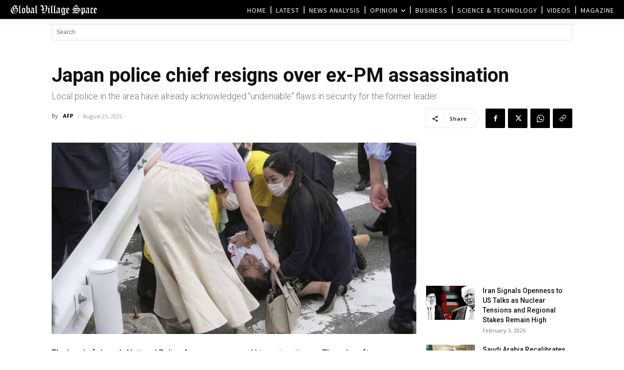

--- FILE ---
content_type: text/html; charset=UTF-8
request_url: https://www.globalvillagespace.com/wp-admin/admin-ajax.php?td_theme_name=Newspaper&v=12.7.4
body_size: 171
content:
{"320765":202}

--- FILE ---
content_type: text/html; charset=utf-8
request_url: https://www.google.com/recaptcha/api2/aframe
body_size: 270
content:
<!DOCTYPE HTML><html><head><meta http-equiv="content-type" content="text/html; charset=UTF-8"></head><body><script nonce="ZuGYWlx3CBB3TIkdu8GDWQ">/** Anti-fraud and anti-abuse applications only. See google.com/recaptcha */ try{var clients={'sodar':'https://pagead2.googlesyndication.com/pagead/sodar?'};window.addEventListener("message",function(a){try{if(a.source===window.parent){var b=JSON.parse(a.data);var c=clients[b['id']];if(c){var d=document.createElement('img');d.src=c+b['params']+'&rc='+(localStorage.getItem("rc::a")?sessionStorage.getItem("rc::b"):"");window.document.body.appendChild(d);sessionStorage.setItem("rc::e",parseInt(sessionStorage.getItem("rc::e")||0)+1);localStorage.setItem("rc::h",'1770110354181');}}}catch(b){}});window.parent.postMessage("_grecaptcha_ready", "*");}catch(b){}</script></body></html>